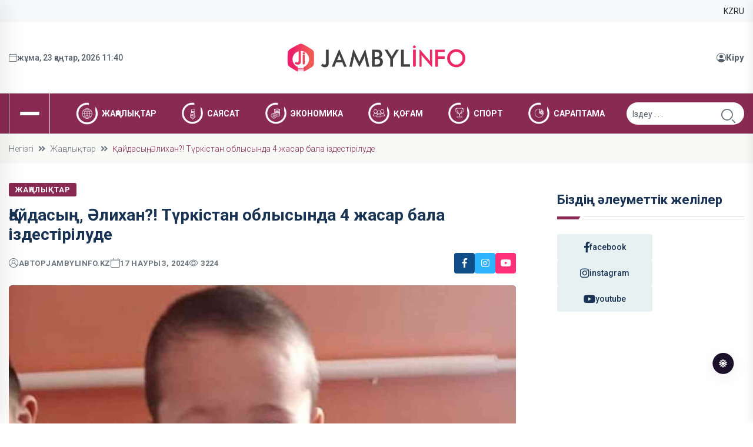

--- FILE ---
content_type: text/html; charset=UTF-8
request_url: https://jambylinfo.kz/zhanalyqtar/aydasy-lihan-t-rkistan-oblysynda-zhastar-bala-izdestirilude
body_size: 11410
content:
<!doctype html>
<html class="no-js"  lang="kk">
<head>
    <meta charset="utf-8">
    <meta name="csrf-token" content="S4drcMx3GwkpBgvx15dkhVfUCF5cQC0PC3jP6rdl">
    <meta http-equiv="X-UA-Compatible" content="IE=edge">
    <meta name="viewport" content="width=device-width, initial-scale=1">
    <meta name="robots" content="index, follow">
    <title>Қайдасың, Әлихан?! Түркістан облысында 4 жасар бала іздестірілуде</title>
    <link rel="canonical" href="https://jambylinfo.kz/zhanalyqtar/aydasy-lihan-t-rkistan-oblysynda-zhastar-bala-izdestirilude">
    <link rel="amphtml" href="https://jambylinfo.kz/zhanalyqtar/aydasy-lihan-t-rkistan-oblysynda-zhastar-bala-izdestirilude/amp">
    <meta name="description" content="16 наурызда Түркістан облысының Сарыағаш (Абай) ауылынының тұрғыны 4 жасар Әлихан есімді балақай жоғалған. Кешелі бері полиция қызметкерлері мен ауыл жұрты баланы іздеп жатыр, -деп хабарлайды jambylinfo.kz журналист Гүлмира Әбіқайдың &quot;facebook&quot; әлеуметтік парақшасына сілтеме жасап.">
    <meta name="keywords" content="Түркістан облысы,Абай ауылы,Бала">
    <meta name="og:title" content="Қайдасың, Әлихан?! Түркістан облысында 4 жасар бала іздестірілуде">
    <meta property="og:site_name" content="jambylinfo.kz">
    <meta property="og:type" content="article">
    <meta property="og:updated_time" content="2026-01-22T21:47:03+05:00">
    <meta property="og:image:width" content="1200">
    <meta property="og:image:height" content="630">
    <meta property="og:image:type" content="image/jpeg">
    <meta property="og:url" content="https://jambylinfo.kz/zhanalyqtar/aydasy-lihan-t-rkistan-oblysynda-zhastar-bala-izdestirilude">
    <meta property="og:locale" content="kk_KZ">
    <meta name="twitter:card" content="summary_large_image">
    <meta name="og:description" content="16 наурызда Түркістан облысының Сарыағаш (Абай) ауылынының тұрғыны 4 жасар Әлихан есімді балақай жоғалған. Кешелі бері полиция қызметкерлері мен ауыл жұрты баланы іздеп жатыр, -деп хабарлайды jambylinfo.kz журналист Гүлмира Әбіқайдың &quot;facebook&quot; әлеуметтік парақшасына сілтеме жасап.">
    <meta name="og:image" content="https://jambylinfo.kz/wp-content/uploads/2024/03/1710658839.jpg">
    <meta name="twitter:title" content="Қайдасың, Әлихан?! Түркістан облысында 4 жасар бала іздестірілуде">
    <meta name="twitter:description" content="16 наурызда Түркістан облысының Сарыағаш (Абай) ауылынының тұрғыны 4 жасар Әлихан есімді балақай жоғалған. Кешелі бері полиция қызметкерлері мен ауыл жұрты баланы іздеп жатыр, -деп хабарлайды jambylinfo.kz журналист Гүлмира Әбіқайдың &quot;facebook&quot; әлеуметтік парақшасына сілтеме жасап.">
    <meta name="twitter:image" content="https://jambylinfo.kz/wp-content/uploads/2024/03/1710658839.jpg">

    <meta name="theme-color" content="#892a52">
    <meta name="google-site-verification" content="DGcIA2QQJWkZXFjSp3TMrYM_GlHBmiPZdNPmZvb5jAU">
    <meta name="yandex-verification" content="88487b68c43fc082">

    <!-- CSS here -->
    <link rel="stylesheet" href="https://jambylinfo.kz/assets/css/bootstrap.min.css">
    <link rel="stylesheet" href="https://jambylinfo.kz/assets/css/animate.min.css">
    <link rel="stylesheet" href="https://jambylinfo.kz/assets/css/magnific-popup.css">
    <link rel="stylesheet" href="https://jambylinfo.kz/assets/css/fontawesome-all.min.css">
    <link rel="stylesheet" href="https://jambylinfo.kz/assets/css/flaticon.css">
    <link rel="stylesheet" href="https://jambylinfo.kz/assets/css/slick.css">
    <link rel="stylesheet" href="https://jambylinfo.kz/assets/css/swiper-bundle.css">
    <link rel="stylesheet" href="https://jambylinfo.kz/assets/css/default.css">
    <link rel="stylesheet" href="https://jambylinfo.kz/assets/css/style.css?v=1722148021">
    <link rel="stylesheet" href="https://jambylinfo.kz/assets/css/responsive.css">

    <link rel="alternate" type="application/rss+xml" href="https://jambylinfo.kz/feed">
    <link rel="shortcut icon" type="image/x-icon" href="https://jambylinfo.kz/img/8rIQWIHlpVSiaIKMmSuXaL9qhADUFS.png">

    <link rel="preconnect" href="https://fonts.googleapis.com">
    <link rel="preconnect" href="https://fonts.gstatic.com" crossorigin>
    <link href="https://fonts.googleapis.com/css2?family=Roboto:ital,wght@0,100;0,300;0,400;0,500;0,700;0,900;1,100;1,300;1,400;1,500;1,700;1,900&display=swap" rel="stylesheet">

    <style>

        :root {

            --tg-primary-color: #892a52 !important;
            --tg-body-font-family: 'Roboto', sans-serif;
            --tg-heading-font-family: 'Roboto', sans-serif;

            /* custom style*/
        
}

    </style>
    
    <!-- Google tag (gtag.js) -->
    <script async src="https://www.googletagmanager.com/gtag/js?id=G-F5H3S65476"></script>
    <script>
      window.dataLayer = window.dataLayer || [];
      function gtag(){dataLayer.push(arguments);}
      gtag('js', new Date());
    
      gtag('config', 'G-F5H3S65476');
    </script>
    
    <!-- Meta Pixel Code -->
    <script>
    !function(f,b,e,v,n,t,s)
    {if(f.fbq)return;n=f.fbq=function(){n.callMethod?
    n.callMethod.apply(n,arguments):n.queue.push(arguments)};
    if(!f._fbq)f._fbq=n;n.push=n;n.loaded=!0;n.version='2.0';
    n.queue=[];t=b.createElement(e);t.async=!0;
    t.src=v;s=b.getElementsByTagName(e)[0];
    s.parentNode.insertBefore(t,s)}(window, document,'script',
    'https://connect.facebook.net/en_US/fbevents.js');
    fbq('init', '305634485701173');
    fbq('track', 'PageView');
    </script>
    <noscript><img height="1" width="1" style="display:none"
    src="https://www.facebook.com/tr?id=305634485701173&ev=PageView&noscript=1"
    /></noscript>
    <!-- End Meta Pixel Code -->

</head>
<body>
<!-- preloader -->
<!--<div id="preloader">-->
<!--    <div class="loader-inner">-->
<!--        <div id="loader">-->
<!--            <h2 id="bg-loader">...<span>.</span></h2>-->
<!--            <h2 id="fg-loader">...<span>.</span></h2>-->
<!--        </div>-->
<!--    </div>-->
<!--</div>-->
<!-- preloader-end -->

<!-- Dark/Light-toggle -->
<div class="darkmode-trigger">
    <label class="modeSwitch">
        <input type="checkbox">
        <span class="icon"></span>
    </label>
</div>
<!-- Dark/Light-toggle-end -->

<!-- Scroll-top -->
<button class="scroll-top scroll-to-target" data-target="html">
    <i class="fas fa-angle-up"></i>
</button>
<!-- Scroll-top-end-->

<!-- header-area -->
<header class="header-style-six">
    <div id="header-fixed-height">
    </div>
    <div class="header-top-wrap-four bg-light">
        <div class="container">
            <div class="row align-items-center">
                <div class="col-lg-8">
                    <!--div class="header-top-left-four">
                        <div class="trending-box">
                            <div class="icon"><img src="https://jambylinfo.kz/assets/img/icon/trending_icon.svg" alt=""></div>
                            <span>Тренд</span>
                            <div class="shape">
                                <svg xmlns="http://www.w3.org/2000/svg" viewBox="0 0 122 36" preserveAspectRatio="none" fill="none">
                                    <path d="M0 18C0 8.05888 8.05887 0 18 0H110L121.26 16.8906C121.708 17.5624 121.708 18.4376 121.26 19.1094L110 36H18C8.05888 36 0 27.9411 0 18Z" fill="url(#trending_shape)" />
                                    <defs>
                                        <linearGradient id="trending_shape" x1="12" y1="36" x2="132" y2="36" gradientUnits="userSpaceOnUse">
                                            <stop offset="0" stop-color="#3F6088" />
                                            <stop offset="1" stop-color="#2A4970" stop-opacity="0" />
                                        </linearGradient>
                                    </defs>
                                </svg>
                            </div>
                        </div>
                        <div class="swiper-container ta-trending-slider">
                            <div class="swiper-wrapper">
                                                                    <div class="swiper-slide">
                                        <div class="trending-content">
                                            <a href="https://jambylinfo.kz/zhambyl-zhanalyqtar/oblys-kimi-shu-audanynda-zh-mys-zh-yeli-n-tizhe-na-ty-boluy-tiis">Облыс әкімі Шу ауданында: “Жұмыс жүйелі, нәтиже нақты болуы тиіс”</a>
                                        </div>
                                    </div>
                                                                    <div class="swiper-slide">
                                        <div class="trending-content">
                                            <a href="https://jambylinfo.kz/zhanalyqtar/erte-asym-zhomart-to-aevty-t-ra-aly-ymen-y-or-au-organdaryny-ke-eytilgen-al-aly-otyrysy-tedi">Ертең Қасым-Жомарт Тоқаевтың төрағалығымен құқық қорғау органдарының кеңейтілген алқалы отырысы өтеді</a>
                                        </div>
                                    </div>
                                                                    <div class="swiper-slide">
                                        <div class="trending-content">
                                            <a href="https://jambylinfo.kz/zhanalyqtar/r-syrt-y-ister-ministrligi-yadroly-arudy-taraluyna-zhol-bermeu-ma-satynda-kelisim-zirleudi-zhedeldetuge-sha-yrdy">ҚР Сыртқы істер министрлігі ядролық қарудың таралуына жол бермеу мақсатында келісім әзірлеуді жеделдетуге шақырды</a>
                                        </div>
                                    </div>
                                                            </div>
                        </div>
                    </div-->
                </div>
                <div class="col-lg-4">
                    <div class="header-top-social header-top-social-two">
                        <ul class="list-wrap">
                            <li><a class="text-dark" href="https://jambylinfo.kz/">KZ</a></li>
                            <li><a class="text-dark" href="https://ru.jambylinfo.kz/">RU</a></li>
                        </ul>
                    </div>
                </div>
            </div>
        </div>
    </div>
    <div class="header-logo-area-four">
        <div class="container">
            <div class="row align-items-center">
                <div class="col-lg-4">
                    <div class="hl-left-side-four">
                        <span class="date"><i class="flaticon-calendar"></i>жұма, 23 қаңтар, 2026 11:40</span>
                    </div>
                </div>
                <div class="col-lg-4">
                    <div class="logo text-center">
                        <a href="https://jambylinfo.kz"><img src="https://jambylinfo.kz/img/8ule2z9NtjzepjpmEpCRnMkoTiwyVs.png" alt="Jambylinfo - Жамбыл жаңалықтары"></a>
                    </div>
                    <div class="logo d-none text-center">
                        <a href="https://jambylinfo.kz"><img src="https://jambylinfo.kz/img/QRVfIKvZqW6mlcMrWwmSGyhiWmKMU1.png" alt="Jambylinfo - Жамбыл жаңалықтары"></a>
                    </div>
                </div>

                <div class="col-lg-4">
                    <div class="hl-right-side-four">
                        <div class="sign-in d-flex">
                                                            <a href="https://jambylinfo.kz/login">
                                    <svg xmlns="http://www.w3.org/2000/svg" width="16" height="16" fill="currentColor" class="bi bi-person-circle" viewBox="0 0 16 16">
                                        <path d="M11 6a3 3 0 1 1-6 0 3 3 0 0 1 6 0"/>
                                        <path fill-rule="evenodd" d="M0 8a8 8 0 1 1 16 0A8 8 0 0 1 0 8m8-7a7 7 0 0 0-5.468 11.37C3.242 11.226 4.805 10 8 10s4.757 1.225 5.468 2.37A7 7 0 0 0 8 1"/>
                                    </svg>
                                    Кіру
                                </a>
                                                                                </div>
                    </div>
                </div>

            </div>
        </div>
    </div>
    <div id="sticky-header" class="menu-area menu-style-six">
        <div class="container">
            <div class="row">
                <div class="col-12">
                    <div class="menu-wrap">
                        <nav class="menu-nav">
                            <div class="logo d-none">
                                <a href="https://jambylinfo.kz"><img src="https://jambylinfo.kz/img/8ule2z9NtjzepjpmEpCRnMkoTiwyVs.png" alt="Jambylinfo - Жамбыл жаңалықтары"></a>
                            </div>
                            <div class="logo d-none white-logo">
                                <a href="https://jambylinfo.kz"><img src="https://jambylinfo.kz/img/QRVfIKvZqW6mlcMrWwmSGyhiWmKMU1.png" alt="Jambylinfo - Жамбыл жаңалықтары"></a>
                            </div>
                            <div class="offcanvas-toggle">
                                <a href="javascript:void(0)" class="menu-tigger">
                                    <span></span>
                                    <span></span>
                                    <span></span>
                                </a>
                            </div>
                            <div class="navbar-wrap main-menu d-none d-lg-flex">
                                <ul class="navigation">
                    <li>
                <a class="text-uppercase" href="https://www.jambylinfo.kz/category/zhanalyqtar">
                                            <img width="50" src="https://www.jambylinfo.kz/images/categories/1707446302_65c5901edb4ef.png" alt="Жаңалықтар">
                                        Жаңалықтар
                </a>
                            </li>
                    <li>
                <a class="text-uppercase" href="https://www.jambylinfo.kz/category/sayasat">
                                            <img width="50" src="https://www.jambylinfo.kz/images/categories/1707446351_65c5904f0bcb4.png" alt="Саясат">
                                        Саясат
                </a>
                            </li>
                    <li>
                <a class="text-uppercase" href="https://www.jambylinfo.kz/category/ekonomika">
                                            <img width="50" src="https://www.jambylinfo.kz/images/categories/1707446422_65c5909643f98.png" alt="Экономика">
                                        Экономика
                </a>
                            </li>
                    <li>
                <a class="text-uppercase" href="https://www.jambylinfo.kz/category/qogam">
                                            <img width="50" src="https://www.jambylinfo.kz/images/categories/1707446514_65c590f29008a.png" alt="Қоғам">
                                        Қоғам
                </a>
                            </li>
                    <li>
                <a class="text-uppercase" href="https://www.jambylinfo.kz/category/sport">
                                            <img width="50" src="https://www.jambylinfo.kz/images/categories/1707446477_65c590cd49fff.png" alt="Спорт">
                                        Спорт
                </a>
                            </li>
                    <li>
                <a class="text-uppercase" href="https://www.jambylinfo.kz/category/saraptama">
                                            <img width="50" src="https://www.jambylinfo.kz/images/categories/1707446569_65c59129cab56.png" alt="Сараптама">
                                        Сараптама
                </a>
                            </li>
            </ul>

                            </div>
                            <div class="header-search-wrap header-search-wrap-three">
                                <form action="https://jambylinfo.kz/search" method="get">
                                    <label>
                                        <input type="text" name="query" placeholder="Іздеу . . .">
                                    </label>
                                    <button type="submit"><i class="flaticon-search"></i></button>
                                </form>
                            </div>
                            <div class="mobile-nav-toggler"><i class="fas fa-bars"></i></div>
                        </nav>
                    </div>

                    <!-- Mobile Menu  -->
                    <div class="mobile-menu">
                        <nav class="menu-box">
                            <div class="close-btn"><i class="fas fa-times"></i></div>
                            <div class="nav-logo">
                                <a href="https://jambylinfo.kz"><img src="https://jambylinfo.kz/img/8ule2z9NtjzepjpmEpCRnMkoTiwyVs.png" alt="Jambylinfo - Жамбыл жаңалықтары"></a>
                            </div>
                            <div class="nav-logo d-none">
                                <a href="https://jambylinfo.kz"><img src="https://jambylinfo.kz/img/QRVfIKvZqW6mlcMrWwmSGyhiWmKMU1.png" alt="Jambylinfo - Жамбыл жаңалықтары"></a>
                            </div>
                            <div class="mobile-search">
                                <form action="https://jambylinfo.kz/search" method="get">
                                    <label>
                                        <input type="text" name="query" placeholder="Іздеу...">
                                    </label>
                                    <button type="submit"><i class="flaticon-search"></i></button>
                                </form>
                            </div>
                            
                            <div class="ps-3 my-3 d-flex">
                                <ul class="list-wrap d-flex">
                                    <li class="me-3"><a href="https://jambylinfo.kz/">KZ</a></li>
                                    <li class="me-3"><a href="https://ru.jambylinfo.kz/">RU</a></li>
                                </ul>
                            </div>
                            
                            <div class="menu-outer">
                                <!--Here Menu Will Come Automatically Via Javascript / Same Menu as in Header-->
                            </div>


                            <div class="social-links">
                                <ul class="clearfix list-wrap">
                                    <li><a href="https://www.facebook.com/"><i class="fab fa-facebook-f"></i></a></li>
                                    <li><a href="https://www.instagram.com/"><i class="fab fa-instagram"></i></a></li>
                                    <li><a href="https://www.youtube.com/"><i class="fab fa-youtube"></i></a></li>
                                    <li>
                                        <a href="https://www.tiktok.com/">
                                            <svg xmlns="http://www.w3.org/2000/svg" width="16" height="16" fill="currentColor" class="bi bi-tiktok" viewBox="0 0 16 16">
                                                <path d="M9 0h1.98c.144.715.54 1.617 1.235 2.512C12.895 3.389 13.797 4 15 4v2c-1.753 0-3.07-.814-4-1.829V11a5 5 0 1 1-5-5v2a3 3 0 1 0 3 3z"/>
                                            </svg>
                                        </a>
                                    </li>
                                    <li><a href=""><i class="fab fa-telegram"></i></a></li>
                                </ul>
                            </div>
                            <div class="sign-in d-flex p-5">
                                                            <a href="https://jambylinfo.kz/login">
                                    <svg xmlns="http://www.w3.org/2000/svg" width="16" height="16" fill="currentColor" class="bi bi-person-circle" viewBox="0 0 16 16">
                                        <path d="M11 6a3 3 0 1 1-6 0 3 3 0 0 1 6 0"/>
                                        <path fill-rule="evenodd" d="M0 8a8 8 0 1 1 16 0A8 8 0 0 1 0 8m8-7a7 7 0 0 0-5.468 11.37C3.242 11.226 4.805 10 8 10s4.757 1.225 5.468 2.37A7 7 0 0 0 8 1"/>
                                    </svg>
                                    Кіру
                                </a>
                                                                                </div>
                        </nav>
                    </div>
                    <div class="menu-backdrop"></div>
                    <!-- End Mobile Menu -->

                </div>
            </div>
        </div>
    </div>

    <!-- offCanvas-area -->
    <div class="offCanvas-wrap">
        <div class="offCanvas-body">
            <div class="offCanvas-toggle">
                <span></span>
                <span></span>
            </div>
            <div class="offCanvas-content">
                <div class="offCanvas-logo logo">
                    <a href="https://jambylinfo.kz" class="logo-dark"><img src="https://jambylinfo.kz/img/8ule2z9NtjzepjpmEpCRnMkoTiwyVs.png" alt="Logo"></a>
                    <a href="https://jambylinfo.kz" class="logo-light"><img src="https://jambylinfo.kz/img/QRVfIKvZqW6mlcMrWwmSGyhiWmKMU1.png" alt="Logo"></a>
                </div>
                <p class="fw-bold">Jambylinfo.kz - Әлемдегі және еліміздегі соңғы жаңалықтар. Түрлі мәселелерден біздің ақпарат агенттігі арқылы хабарда болыңыз.</p>
            </div>
            <div class="offCanvas-contact">
                <h4 class="title">Байланыс</h4>
                <ul class="offCanvas-contact-list list-wrap">
                    <li><i class="fas fa-envelope-open"></i><a href="mailto:Jambylinfo08@mail.ru">Jambylinfo08@mail.ru</a></li>
                    <li><i class="fas fa-phone"></i><a href="tel:87757592992">+7 700 294 8648</a></li>
                    <li><i class="fas fa-map-marker-alt"></i> 080000, Тараз қаласы, Ы. Сүлейменов көшесі, 5, Баспасөз үйі.</li>
                </ul>
                <ul class="offCanvas-social list-wrap">
                    <li><a href="https://www.facebook.com/"><i class="fab fa-facebook-f"></i></a></li>
                    <li><a href="https://www.instagram.com/"><i class="fab fa-instagram"></i></a></li>
                    <li><a href="https://www.youtube.com/"><i class="fab fa-youtube"></i></a></li>
                    <li>
                        <a href="https://www.tiktok.com/">
                            <svg xmlns="http://www.w3.org/2000/svg" width="16" height="16" fill="currentColor" class="bi bi-tiktok" viewBox="0 0 16 16">
                                <path d="M9 0h1.98c.144.715.54 1.617 1.235 2.512C12.895 3.389 13.797 4 15 4v2c-1.753 0-3.07-.814-4-1.829V11a5 5 0 1 1-5-5v2a3 3 0 1 0 3 3z"/>
                            </svg>
                        </a>
                    </li>
                    <li><a href=""><i class="fab fa-telegram"></i></a></li>
                </ul>
            </div>
        </div>
    </div>
    <div class="offCanvas-overlay">
    </div>
    <!-- offCanvas-area-end -->
</header>
<!-- header-area-end -->

<!-- main-area -->
<main class="fix">
        <!-- breadcrumb-area -->
    <div class="breadcrumb-area border-top">
        <div class="container">
            <div class="row">
                <div class="col-lg-12">
                    <div class="breadcrumb-content">
                        <nav aria-label="breadcrumb">
                            <ol class="breadcrumb">
                                <li class="breadcrumb-item"><a href="https://jambylinfo.kz">Негізгі</a></li>
                                <li class="breadcrumb-item" aria-current="page"><a href="https://jambylinfo.kz/category/zhanalyqtar">Жаңалықтар</a></li>
                                <li class="breadcrumb-item active" aria-current="page">Қайдасың, Әлихан?! Түркістан облысында 4 жасар бала іздестірілуде</li>
                            </ol>
                        </nav>
                    </div>
                </div>
            </div>
        </div>
    </div>
    <!-- breadcrumb-area-end -->

    <!-- blog-details-area -->
    <section class="blog-details-area pt-30 pb-30">
        <div class="container">
            <div class="author-inner-wrap">
                <div class="row justify-content-center">
                    <div class="col-70">
                        <div class="blog-details-wrap">
                            <div class="blog-details-content">
                                <div class="blog-details-content-top">
                                    <a href="https://jambylinfo.kz/category/zhanalyqtar" class="post-tag">Жаңалықтар</a>
                                    <h2 class="title">Қайдасың, Әлихан?! Түркістан облысында 4 жасар бала іздестірілуде</h2>
                                    <div class="bd-content-inner">
                                        <div class="blog-post-meta">
                                            <ul class="list-wrap">
                                                <li><i class="flaticon-user"></i>автор<a href="https://jambylinfo.kz/author/admin">jambylinfo.kz</a></li>
                                                <li><i class="flaticon-calendar"></i>17 наурыз, 2024</li>
                                                <li>
                                                    <svg xmlns="http://www.w3.org/2000/svg" width="16" height="16" fill="currentColor" class="bi bi-eye text-muted me-1" viewBox="0 0 16 16">
                                                        <path d="M16 8s-3-5.5-8-5.5S0 8 0 8s3 5.5 8 5.5S16 8 16 8zM1.173 8a13.133 13.133 0 0 1 1.66-2.043C4.12 4.668 5.88 3.5 8 3.5c2.12 0 3.879 1.168 5.168 2.457A13.133 13.133 0 0 1 14.828 8c-.058.087-.122.183-.195.288-.335.48-.83 1.12-1.465 1.755C11.879 11.332 10.119 12.5 8 12.5c-2.12 0-3.879-1.168-5.168-2.457A13.134 13.134 0 0 1 1.172 8z"/>
                                                        <path d="M8 5.5a2.5 2.5 0 1 0 0 5 2.5 2.5 0 0 0 0-5zM4.5 8a3.5 3.5 0 1 1 7 0 3.5 3.5 0 0 1-7 0z"/>
                                                    </svg>
                                                    <span id="viewCount">3.2k</span>
                                                </li>
                                                <li>
                                                                                                    </li>
                                            </ul>
                                        </div>
                                        <div class="blog-details-social">
                                            <ul class="list-wrap">
                                                <li><a href="#"><i class="fab fa-facebook-f"></i></a></li>
                                                <li><a href="#"><i class="fab fa-instagram"></i></a></li>
                                                <li><a href="#"><i class="fab fa-youtube"></i></a></li>
                                            </ul>
                                        </div>
                                    </div>
                                </div>
                                <figure>
                                    <img src="https://jambylinfo.kz/wp-content/uploads/2024/03/1710658839.jpg" class="blog-details-thumb" alt="Қайдасың, Әлихан?! Түркістан облысында 4 жасар бала іздестірілуде">
                                    <figcaption class="text-muted">
                                        <svg xmlns="http://www.w3.org/2000/svg" width="16" height="16" fill="currentColor" class="bi bi-camera text-muted" viewBox="0 0 16 16">
                                            <path d="M15 12a1 1 0 0 1-1 1H2a1 1 0 0 1-1-1V6a1 1 0 0 1 1-1h1.172a3 3 0 0 0 2.12-.879l.83-.828A1 1 0 0 1 6.827 3h2.344a1 1 0 0 1 .707.293l.828.828A3 3 0 0 0 12.828 5H14a1 1 0 0 1 1 1v6zM2 4a2 2 0 0 0-2 2v6a2 2 0 0 0 2 2h12a2 2 0 0 0 2-2V6a2 2 0 0 0-2-2h-1.172a2 2 0 0 1-1.414-.586l-.828-.828A2 2 0 0 0 9.172 2H6.828a2 2 0 0 0-1.414.586l-.828.828A2 2 0 0 1 3.172 4H2z"/>
                                            <path d="M8 11a2.5 2.5 0 1 1 0-5 2.5 2.5 0 0 1 0 5zm0 1a3.5 3.5 0 1 0 0-7 3.5 3.5 0 0 0 0 7zM3 6.5a.5.5 0 1 1-1 0 .5.5 0 0 1 1 0z"/>
                                        </svg>
                                        Ғаламтор</figcaption>
                                </figure>
                                <div class="fw-bold mb-3">16 наурызда Түркістан облысының Сарыағаш (Абай) ауылынының тұрғыны 4 жасар Әлихан есімді балақай жоғалған. Кешелі бері полиция қызметкерлері мен ауыл жұрты баланы іздеп жатыр, -деп хабарлайды jambylinfo.kz журналист Гүлмира Әбіқайдың "facebook" әлеуметтік парақшасына сілтеме жасап.</div>
                                <div><p style="margin-bottom:13px"><b>&nbsp;Түркістан облысында 4 жастар бала іздестірілуде.&nbsp; Балайдың ата-анасының сөзіне қарағанда &nbsp;Әлихан түстен кейін үйінен ойнауға шығып кеткен, содан ізі-қайым жоқ. </b></p>

<p style="margin-bottom:13px"><b>Қазіргі уақытта полиция қызметкерлері, ауыл жұрты жаппай Әлиханды іздеуде, елді-мекен маңындағы каналға жарық түсіріп қарауда.</b></p>

<p style="margin-bottom:13px"><b>&nbsp;</b></p>

<p style="margin-bottom:13px">&nbsp;</p>

<p style="margin-bottom:13px">&nbsp;</p>

<p style="margin-bottom:13px">&nbsp;</p>

<p style="margin-bottom:13px">&nbsp;</p></div>

                                <script type="application/ld+json">
                                    {
                                        "@context": "https://schema.org",
                                        "@type": "WebSite",
                                        "@id": "https://jambylinfo.kz/#website",
                                        "url": "https://jambylinfo.kz/",
                                        "name": "Қайдасың, Әлихан?! Түркістан облысында 4 жасар бала іздестірілуде",
                                        "potentialAction": {
                                            "@type": "SearchAction",
                                            "target": "https://jambylinfo.kz/search?query={search_term_string}",
                                            "query-input": "required name=search_term_string"
                                        }
                                    }
                                </script>

                                <script type="application/ld+json">
                                    {
                                        "@context": "http://schema.org",
                                        "@type": "WebPage",
                                        "headline": "Қайдасың, Әлихан?! Түркістан облысында 4 жасар бала іздестірілуде",
                                        "url": "https://jambylinfo.kz/",
                                        "image": {
                                            "@type": "ImageObject",
                                            "url": "https://jambylinfo.kz/img/igWO4t7uHUP1vtudWN7612hubO9Ppd.jpg",
                                            "width": 1200,
                                            "height": 740
                                        }
                                    }
                                </script>

                                <script type="application/ld+json">
                                    {
                                        "@context": "https://schema.org",
                                        "@type": "Organization",
                                        "@id": "https://jambylinfo.kz/#organization",
                                        "name": "jambylinfo.kz",
                                        "email": "Jambylinfo08@mail.ru",
                                        "url": "https://jambylinfo.kz/",
                                        "sameAs": [
                                            "https://www.youtube.com/",
                                            "https://www.tiktok.com/",
                                            "",
                                            "https://www.instagram.com/",
                                            "https://www.facebook.com/"
                                        ],
                                        "address": {
                                            "@type": "PostalAddress",
                                            "streetAddress": "080000, Тараз қаласы, Ы. Сүлейменов көшесі, 5, Баспасөз үйі."
                                            }
                                        },
                                        "contactPoint": {
                                            "@type": "ContactPoint",
                                            "telephone": "+7 700 294 8648",
                                            "contactType": "technical support"
                                        },
                                        "logo": {
                                            "@type": "ImageObject",
                                            "url": "https://jambylinfo.kz/img/8ule2z9NtjzepjpmEpCRnMkoTiwyVs.png",
                                            "width": 262,
                                            "height": 60
                                        }
                                    }
                                </script>

                                <script type="application/ld+json">
                                    {
                                        "@context": "https://schema.org",
                                        "@type": "NewsArticle",
                                        "headline": "Қайдасың, Әлихан?! Түркістан облысында 4 жасар бала іздестірілуде",
                                        "url": "https://jambylinfo.kz/zhanalyqtar/aydasy-lihan-t-rkistan-oblysynda-zhastar-bala-izdestirilude",
                                        "datePublished": "2024-03-17T10:58:45+05:00",
                                        "dateModified": "2026-01-22T21:47:03+05:00",
                                        "author": {
                                            "@type": "Person",
                                            "name": "jambylinfo.kz"
                                        },
                                        "description": "16 наурызда Түркістан облысының Сарыағаш (Абай) ауылынының тұрғыны 4 жасар Әлихан есімді балақай жоғалған. Кешелі бері полиция қызметкерлері мен ауыл жұрты баланы іздеп жатыр, -деп хабарлайды jambylinfo.kz журналист Гүлмира Әбіқайдың &quot;facebook&quot; әлеуметтік парақшасына сілтеме жасап.",
                                        "articleBody": "&lt;p style=&quot;margin-bottom:13px&quot;&gt;&lt;b&gt;&amp;nbsp;Түркістан облысында 4 жастар бала іздестірілуде.&amp;nbsp; Балайдың ата-анасының сөзіне қарағанда &amp;nbsp;Әлихан түстен кейін үйінен ойнауға шығып кеткен, содан ізі-қайым жоқ. &lt;/b&gt;&lt;/p&gt;

&lt;p style=&quot;margin-bottom:13px&quot;&gt;&lt;b&gt;Қазіргі уақытта полиция қызметкерлері, ауыл жұрты жаппай Әлиханды іздеуде, елді-мекен маңындағы каналға жарық түсіріп қарауда.&lt;/b&gt;&lt;/p&gt;

&lt;p style=&quot;margin-bottom:13px&quot;&gt;&lt;b&gt;&amp;nbsp;&lt;/b&gt;&lt;/p&gt;

&lt;p style=&quot;margin-bottom:13px&quot;&gt;&amp;nbsp;&lt;/p&gt;

&lt;p style=&quot;margin-bottom:13px&quot;&gt;&amp;nbsp;&lt;/p&gt;

&lt;p style=&quot;margin-bottom:13px&quot;&gt;&amp;nbsp;&lt;/p&gt;

&lt;p style=&quot;margin-bottom:13px&quot;&gt;&amp;nbsp;&lt;/p&gt;",
                                        "articleSection": "Жаңалықтар"
                                    }
                                </script>

                                <script type="application/ld+json">
                                    {
                                        "@context": "https://schema.org",
                                        "@type": "BreadcrumbList",
                                        "itemListElement": [
                                            {
                                                "@type": "ListItem",
                                                "position": 1,
                                                "name": "Негізгі",
                                                "item": "https://jambylinfo.kz/"
                                            },
                                            {
                                                "@type": "ListItem",
                                                "position": 2,
                                                "name": "Жаңалықтар",
                                                "item": "https://jambylinfo.kz/category/zhanalyqtar"
                                            },
                                            {
                                                "@type": "ListItem",
                                                "position": 3,
                                                "name": "Қайдасың, Әлихан?! Түркістан облысында 4 жасар бала іздестірілуде",
                                                "item": "https://jambylinfo.kz/zhanalyqtar/aydasy-lihan-t-rkistan-oblysynda-zhastar-bala-izdestirilude"
                                            }
                                        ]
                                    }
                                </script>

                                <script type="application/ld+json">
                                    {
                                        "@context": "https://schema.org",
                                        "@type": "hentry",
                                        "entry-title": "Қайдасың, Әлихан?! Түркістан облысында 4 жасар бала іздестірілуде",
                                        "published": "2024-03-17T10:58:45+05:00",
                                        "updated": "2026-01-22T21:47:03+05:00"
                                    }
                                </script>

                                <div class="blog-details-bottom">
                                    <div class="row align-items-center">
                                        <div class="col-lg-6">
                                                                                        <div class="post-tags">
                                                <ul class="list-wrap">
                                                                                                        <li><a href="https://jambylinfo.kz/tag/bala" rel="tag">Бала</a></li>
                                                                                                        <li><a href="https://jambylinfo.kz/tag/t-rkistan-oblysy" rel="tag">Түркістан облысы</a></li>
                                                                                                        <li><a href="https://jambylinfo.kz/tag/abay-auyly" rel="tag">Абай ауылы</a></li>
                                                                                                    </ul>
                                            </div>
                                                                                    </div>
                                        <div class="col-lg-6">
                                            <div class="post-share">
                                                <h5 class="title">Бөлісу:</h5>
                                                <ul class="list-wrap">
                                                    <li><a href="#"><i class="fab fa-facebook-f"></i></a></li>
                                                    <li><a href="#"><i class="fab fa-instagram"></i></a></li>
                                                    <li><a href="#"><i class="fab fa-youtube"></i></a></li>
                                                </ul>
                                            </div>
                                        </div>
                                    </div>
                                </div>
                            </div>
                            <div class="blog-avatar-wrap mb-50">
                                <div class="blog-avatar-img">
                                    <a href="#"><img src="https://jambylinfo.kz/assets/img/images/avatar.png" alt="jambylinfo.kz"></a>
                                </div>
                                <div class="blog-avatar-info">
                                    <span class="designation">Автор</span>
                                    <h4 class="name"><a href="https://jambylinfo.kz/author/admin">jambylinfo.kz</a></h4>
                                    <p>Jambylinfo.kz- Әлемдегі және еліміздегі соңғы жаңалықтар. Түрлі мәселелерден біздің ақпарат агенттігі арқылы хабарда болыңыз</p>
                                </div>
                            </div>
                            <div class="pev-next-post-wrap my-10">
                                <div class="row">
                                    <div class="col-md-6">
                                                                                <div class="post-item">
                                            <div class="thumb">
                                                <a href="https://jambylinfo.kz/zhanalyqtar/11-zhasta-y-bala-ayyna-400-my-tabys-tabady"><img src="https://jambylinfo.kz/wp-content/uploads/2024/03/1710655063.jpg" alt="11 жастағы бала айына 400 мың табыс табады"></a>
                                            </div>
                                            <div class="content">
                                                <span>Алдыңғы мақала</span>
                                                <h5 class="post-title"><a href="https://jambylinfo.kz/zhanalyqtar/11-zhasta-y-bala-ayyna-400-my-tabys-tabady">11 жастағы бала айына 400 мың табыс табады</a></h5>
                                            </div>
                                        </div>
                                                                            </div>
                                    <div class="col-md-6">
                                                                                <div class="post-item next-post">
                                            <div class="thumb">
                                                <a href="https://jambylinfo.kz/zhanalyqtar/k-res-t-rlerinen-aziya-licenziyaly-turnirine-kimder-barady"><img src="https://jambylinfo.kz/wp-content/uploads/2024/03/1710662710.jpg" alt="Күрес түрлерінен Азия лицензиялық турниріне кімдер барады?"></a>
                                            </div>
                                            <div class="content">
                                                <span>Келесі мақала</span>
                                                <h5 class="post-title"><a href="https://jambylinfo.kz/zhanalyqtar/k-res-t-rlerinen-aziya-licenziyaly-turnirine-kimder-barady">Күрес түрлерінен Азия лицензиялық турниріне кімдер барады?</a></h5>
                                            </div>
                                        </div>
                                                                            </div>
                                </div>
                            </div>

                            <!-- Ұқсас жаңалықтар -->
                            <section class="today-post-area my-10">
                                <div class="section-title-wrap">
                                    <div class="section-title section-title-four">
                                        <h2 class="title">Ұқсас жаңалықтар</h2>
                                        <div class="section-title-line"></div>
                                    </div>
                                </div>
                                <div class="today-post-wrap">
                                    <div class="row gutter-40 justify-content-center">
                                                                                    <div class="col-lg-4 col-md-6">
                                                <div class="banner-post-five banner-post-seven">
                                                    <div class="banner-post-thumb-five">
                                                        <a href="https://jambylinfo.kz/zhanalyqtar/aza-stan-1-mlrd-dollar-t-legen-zho-a-orda"><img src="https://jambylinfo.kz/wp-content/uploads/2026/01/1769147030.jpg" alt="Қазақстан 1 млрд доллар төлеген жоқ - Ақорда"></a>
                                                    </div>
                                                    <div class="banner-post-content-five">
                                                        <a href="https://jambylinfo.kz/category/zhanalyqtar" class="post-tag-four">Жаңалықтар</a>
                                                        <h2 class="post-title"><a href="https://jambylinfo.kz/zhanalyqtar/aza-stan-1-mlrd-dollar-t-legen-zho-a-orda">Қазақстан 1 млрд доллар төлеген жоқ - Ақорда</a></h2>
                                                        <div class="blog-post-meta">
                                                            <ul class="list-wrap">
                                                                <li><i class="flaticon-user"></i>автор<a href="https://jambylinfo.kz/author/ba-ytzhan-bekbolat">Бақытжан Бекболат</a></li>
                                                                <li><i class="flaticon-calendar"></i>Бүгін, 10:43</li>
                                                            </ul>
                                                        </div>
                                                    </div>
                                                </div>
                                            </div>
                                                                                    <div class="col-lg-4 col-md-6">
                                                <div class="banner-post-five banner-post-seven">
                                                    <div class="banner-post-thumb-five">
                                                        <a href="https://jambylinfo.kz/zhanalyqtar/sabina-altynbekova-zin-mazalap-zh-rgen-aurudan-toly-zhazyl-anyn-aytty"><img src="https://jambylinfo.kz/wp-content/uploads/2026/01/1769146576.webp" alt="Сабина Алтынбекова өзін мазалап жүрген аурудан толық жазылғанын айтты"></a>
                                                    </div>
                                                    <div class="banner-post-content-five">
                                                        <a href="https://jambylinfo.kz/category/zhanalyqtar" class="post-tag-four">Жаңалықтар</a>
                                                        <h2 class="post-title"><a href="https://jambylinfo.kz/zhanalyqtar/sabina-altynbekova-zin-mazalap-zh-rgen-aurudan-toly-zhazyl-anyn-aytty">Сабина Алтынбекова өзін мазалап жүрген аурудан толық жазылғанын айтты</a></h2>
                                                        <div class="blog-post-meta">
                                                            <ul class="list-wrap">
                                                                <li><i class="flaticon-user"></i>автор<a href="https://jambylinfo.kz/author/ba-ytzhan-bekbolat">Бақытжан Бекболат</a></li>
                                                                <li><i class="flaticon-calendar"></i>Бүгін, 10:33</li>
                                                            </ul>
                                                        </div>
                                                    </div>
                                                </div>
                                            </div>
                                                                                    <div class="col-lg-4 col-md-6">
                                                <div class="banner-post-five banner-post-seven">
                                                    <div class="banner-post-thumb-five">
                                                        <a href="https://jambylinfo.kz/zhanalyqtar/aza-standa-ta-y-bir-yzmetti-onlayn-alu-a-bolady"><img src="https://jambylinfo.kz/wp-content/uploads/2026/01/1769088113.webp" alt="Қазақстанда тағы бір қызметті онлайн алуға болады"></a>
                                                    </div>
                                                    <div class="banner-post-content-five">
                                                        <a href="https://jambylinfo.kz/category/zhanalyqtar" class="post-tag-four">Жаңалықтар</a>
                                                        <h2 class="post-title"><a href="https://jambylinfo.kz/zhanalyqtar/aza-standa-ta-y-bir-yzmetti-onlayn-alu-a-bolady">Қазақстанда тағы бір қызметті онлайн алуға болады</a></h2>
                                                        <div class="blog-post-meta">
                                                            <ul class="list-wrap">
                                                                <li><i class="flaticon-user"></i>автор<a href="https://jambylinfo.kz/author/sadua-as-ays-lu">Садуақас Айсұлу</a></li>
                                                                <li><i class="flaticon-calendar"></i>22 қаңтар, 2026</li>
                                                            </ul>
                                                        </div>
                                                    </div>
                                                </div>
                                            </div>
                                                                            </div>
                                </div>
                            </section>
                            <!-- Ұқсас жаңалықтар end -->

                        </div>
                    </div>
                    <div class="col-30 sidebar-new">
                        <div class="sidebar-wrap">
                            <div class="sidebar-widget sidebar-widget-two">
                                <div class="widget-title mb-25">
                                    <h2 class="title">Біздің әлеуметтік желілер</h2>
                                    <div class="section-title-line"></div>
                                </div>
                                <div class="sidebar-social-wrap">
                                    <ul class="list-wrap">
                                        <li><a href="#"><i class="fab fa-facebook-f"></i>facebook</a></li>
                                        <li><a href="#"><i class="fab fa-instagram"></i>instagram</a></li>
                                        <li><a href="#"><i class="fab fa-youtube"></i>youtube</a></li>
                                    </ul>
                                </div>
                            </div>
                        </div>
                    </div>
                </div>
            </div>
        </div>
    </section>
    <!-- blog-details-area-end -->
</main>
<!-- main-area-end -->

<!-- footer-area -->
<footer>
    <div class="footer-area-four">
        <div class="footer-top footer-top-three">
            <div class="container">
                <div class="row">
                    <div class="col-lg-3 col-md-7">
                        <div class="footer-widget">
                            <div class="fw-logo">
                                <a href="https://jambylinfo.kz"><img src="https://jambylinfo.kz/img/8ule2z9NtjzepjpmEpCRnMkoTiwyVs.png" alt="Jambylinfo - Жамбыл жаңалықтары"></a>
                            </div>
                            <div class="fw-logo d-none">
                                <a href="https://jambylinfo.kz"><img src="https://jambylinfo.kz/img/QRVfIKvZqW6mlcMrWwmSGyhiWmKMU1.png" alt="Jambylinfo - Жамбыл жаңалықтары"></a>
                            </div>
                            <div class="footer-content">
                                <p>Jambylinfo.kz - Әлемдегі және еліміздегі соңғы жаңалықтар. Түрлі мәселелерден біздің ақпарат агенттігі арқылы хабарда болыңыз.</p>
                            </div>
                        </div>
                    </div>
                    <div class="col-lg-2 col-md-5 col-sm-6">
                        <div class="footer-widget">
                            <h4 class="fw-title">Редакция</h4>
                            <div class="footer-link-wrap">
                                <ul class="list-wrap">
                                    <li class="list-week-top-news"><a class="text-muted text-decoration-none" href="https://www.jambylinfo.kz/page/baylanys">Байланыс</a></li><li class="list-week-top-news"><a class="text-muted text-decoration-none" href="https://www.jambylinfo.kz/page/zhattar">Құжаттар</a></li>
                                </ul>
                            </div>
                        </div>
                    </div>
                    <div class="col-lg-3 col-md-4 col-sm-6">
                        <div class="footer-widget">
                            <h4 class="fw-title">#хэштег</h4>
                            <div class="footer-link-wrap">
                                <ul class="list-wrap">
                                                                            <li><a href="https://jambylinfo.kz/tag/zha-aly">Жаңалық (1232)</a></li>
                                                                            <li><a href="https://jambylinfo.kz/tag/zhambyl-oblysy">Жамбыл облысы (1216)</a></li>
                                                                            <li><a href="https://jambylinfo.kz/tag/aza-stan">Қазақстан (979)</a></li>
                                                                            <li><a href="https://jambylinfo.kz/tag/taraz">Тараз (589)</a></li>
                                                                            <li><a href="https://jambylinfo.kz/tag/zhambyl">Жамбыл (546)</a></li>
                                                                    </ul>
                            </div>
                        </div>
                    </div>
                    <div class="col-lg-2 col-md-4 col-sm-6">
                        <div class="footer-widget">
                            <h4 class="fw-title">Жарнама</h4>
                            <div class="footer-link-wrap">
                                <ul class="list-wrap">
									<li><a class="text-primary" href="/sailau-price.jpg" target="_blank">Сайлау алдындағы үгіт материалдарын орналастыру</a></li>
                                    <li><a href="https://jambylinfo.kz/info.pdf" target="_blank">Прайс-лист</a></li>
                                </ul>
                            </div>
                        </div>
                    </div>
                    <div class="col-lg-2 col-md-4 col-sm-6">
                        <div class="footer-widget">
                            <h4 class="fw-title">Статистика</h4>
                            <div class="row">
                                <!-- ZERO.kz -->
<span id="_zero_72926">
<noscript>
<a href="http://zero.kz/?s=72926" target="_blank" rel="noopener">
<img src="http://c.zero.kz/z.png?u=72926" width="88" height="31" alt="ZERO.kz" />
</a>
</noscript>
</span>

<script type="text/javascript"><!--
var _zero_kz_ = _zero_kz_ || [];
_zero_kz_.push(["id", 72926]);
_zero_kz_.push(["type", 1]);

(function () {
    var a = document.getElementsByTagName("script")[0],
    s = document.createElement("script");
    s.type = "text/javascript";
    s.async = true;
    s.src = (document.location.protocol == "https:" ? "https:" : "http:")
    + "//c.zero.kz/z.js";
    a.parentNode.insertBefore(s, a);
})(); //-->
</script>
<!-- End ZERO.kz -->

<!-- Yandex.Metrika informer -->
<a href="https://metrika.yandex.ru/stat/?id=66486865&from=informer"
target="_blank" rel="nofollow"><img src="https://informer.yandex.ru/informer/66486865/3_1_FFFFFFFF_EFEFEFFF_0_pageviews"
style="width:88px; height:31px; border:0;" alt="Яндекс.Метрика" title="Яндекс.Метрика: данные за сегодня (просмотры, визиты и уникальные посетители)" class="ym-advanced-informer" data-cid="66486865" data-lang="ru" /></a>
<!-- /Yandex.Metrika informer -->

<!-- Yandex.Metrika counter -->
<script type="text/javascript" >
   (function(m,e,t,r,i,k,a){m[i]=m[i]||function(){(m[i].a=m[i].a||[]).push(arguments)};
   m[i].l=1*new Date();
   for (var j = 0; j < document.scripts.length; j++) {if (document.scripts[j].src === r) { return; }}
   k=e.createElement(t),a=e.getElementsByTagName(t)[0],k.async=1,k.src=r,a.parentNode.insertBefore(k,a)})
   (window, document, "script", "https://mc.yandex.ru/metrika/tag.js", "ym");

   ym(66486865, "init", {
        clickmap:true,
        trackLinks:true,
        accurateTrackBounce:true
   });
</script>
<noscript><div><img src="https://mc.yandex.ru/watch/66486865" style="position:absolute; left:-9999px;" alt="" /></div></noscript>
<!-- /Yandex.Metrika counter -->

<!--LiveInternet counter--><a href="https://www.liveinternet.ru/click" target="_blank" rel="noopener"><img id="licnt7ECD" width="88" height="31" style="border:0" 
title="LiveInternet: показано число просмотров за 24 часа, посетителей за 24 часа и за сегодня"
src="[data-uri]"
alt=""/></a><script>(function(d,s){d.getElementById("licnt7ECD").src=
"https://counter.yadro.ru/hit?t14.10;r"+escape(d.referrer)+
((typeof(s)=="undefined")?"":";s"+s.width+"*"+s.height+"*"+
(s.colorDepth?s.colorDepth:s.pixelDepth))+";u"+escape(d.URL)+
";h"+escape(d.title.substring(0,150))+";"+Math.random()})
(document,screen)</script><!--/LiveInternet-->
                            </div>
                        </div>
                    </div>
                </div>
            </div>
        </div>
        <div class="footer-bottom footer-bottom-three">
            <div class="container">
                <div class="row">
                    <div class="col-md-6">
                        <div class="footer-bottom-menu">
                            <ul class="list-wrap">
                                <li><a href="https://jambylinfo.kz">Сайтты қолдану ережелері</a></li>
                            </ul>
                        </div>
                    </div>
                    <div class="col-md-6">
                        <div class="copyright-text">
                            <p>© 2024 Барлық құқық қорғалған</p>
                        </div>
                    </div>
                </div>
            </div>
        </div>
    </div>
</footer>
<!-- footer-area-end -->


<!-- JS here -->
<script src="https://jambylinfo.kz/assets/js/vendor/jquery-3.6.0.min.js"></script>
<script src="https://jambylinfo.kz/assets/js/bootstrap.min.js"></script>
<script src="https://jambylinfo.kz/assets/js/jquery.magnific-popup.min.js"></script>
<script src="https://jambylinfo.kz/assets/js/slick.min.js"></script>
<script src="https://jambylinfo.kz/assets/js/swiper-bundle.js"></script>
<script src="https://jambylinfo.kz/assets/js/ajax-form.js"></script>
<script src="https://jambylinfo.kz/assets/js/wow.min.js"></script>
<script src="https://jambylinfo.kz/assets/js/main.js"></script>

    <script>
        $(document).ready(function() {
            $.ajax({
                type: 'POST',
                url: 'https://jambylinfo.kz/articles/aydasy-lihan-t-rkistan-oblysynda-zhastar-bala-izdestirilude/increment-views',
                data: {
                    '_token': 'S4drcMx3GwkpBgvx15dkhVfUCF5cQC0PC3jP6rdl'
                },
                success: function(response) {
                    $('#viewCount').text(response.views);
                },
                error: function(xhr, status, error) {
                    console.error(xhr.responseText);
                }
            });
        });
    </script>

</body>
</html>
